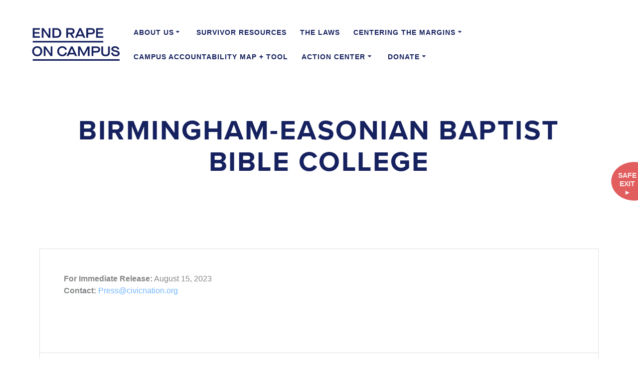

--- FILE ---
content_type: text/html; charset=UTF-8
request_url: https://endrapeoncampus.org/news/schools/birmingham-easonian-baptist-bible-college/
body_size: 14478
content:
<!DOCTYPE html>
<html lang="en-US">

<head>
    <meta charset="UTF-8">
    <meta name="viewport" content="width=device-width, initial-scale=1">
    <link rel="profile" href="http://gmpg.org/xfn/11">
    <link rel="stylesheet" href="https://use.typekit.net/puq7tqw.css">
        <script>
        (function (exports, d) {
            var _isReady = false,
                _event,
                _fns = [];

            function onReady(event) {
                d.removeEventListener("DOMContentLoaded", onReady);
                _isReady = true;
                _event = event;
                _fns.forEach(function (_fn) {
                    var fn = _fn[0],
                        context = _fn[1];
                    fn.call(context || exports, window.jQuery);
                });
            }

            function onReadyIe(event) {
                if (d.readyState === "complete") {
                    d.detachEvent("onreadystatechange", onReadyIe);
                    _isReady = true;
                    _event = event;
                    _fns.forEach(function (_fn) {
                        var fn = _fn[0],
                            context = _fn[1];
                        fn.call(context || exports, event);
                    });
                }
            }

            d.addEventListener && d.addEventListener("DOMContentLoaded", onReady) ||
            d.attachEvent && d.attachEvent("onreadystatechange", onReadyIe);

            function domReady(fn, context) {
                if (_isReady) {
                    fn.call(context, _event);
                }

                _fns.push([fn, context]);
            }

            exports.mesmerizeDomReady = domReady;
        })(window, document);
    </script>
	<meta name='robots' content='index, follow, max-image-preview:large, max-snippet:-1, max-video-preview:-1' />
	<style>img:is([sizes="auto" i], [sizes^="auto," i]) { contain-intrinsic-size: 3000px 1500px }</style>
	
	<!-- This site is optimized with the Yoast SEO plugin v26.8 - https://yoast.com/product/yoast-seo-wordpress/ -->
	<title>Birmingham-Easonian Baptist Bible College - End Rape on Campus</title>
	<link rel="canonical" href="https://endrapeoncampus.org/news/schools/birmingham-easonian-baptist-bible-college/" />
	<meta property="og:locale" content="en_US" />
	<meta property="og:type" content="article" />
	<meta property="og:title" content="Birmingham-Easonian Baptist Bible College - End Rape on Campus" />
	<meta property="og:url" content="https://endrapeoncampus.org/news/schools/birmingham-easonian-baptist-bible-college/" />
	<meta property="og:site_name" content="End Rape on Campus" />
	<meta property="article:publisher" content="https://www.facebook.com/endrapeoncampus" />
	<meta property="article:modified_time" content="2023-08-15T18:42:03+00:00" />
	<meta name="twitter:card" content="summary_large_image" />
	<meta name="twitter:site" content="@endrapeoncampus" />
	<script type="application/ld+json" class="yoast-schema-graph">{"@context":"https://schema.org","@graph":[{"@type":"WebPage","@id":"https://endrapeoncampus.org/news/schools/birmingham-easonian-baptist-bible-college/","url":"https://endrapeoncampus.org/news/schools/birmingham-easonian-baptist-bible-college/","name":"Birmingham-Easonian Baptist Bible College - End Rape on Campus","isPartOf":{"@id":"https://endrapeoncampus.org/#website"},"datePublished":"2023-08-15T18:41:18+00:00","dateModified":"2023-08-15T18:42:03+00:00","breadcrumb":{"@id":"https://endrapeoncampus.org/news/schools/birmingham-easonian-baptist-bible-college/#breadcrumb"},"inLanguage":"en-US","potentialAction":[{"@type":"ReadAction","target":["https://endrapeoncampus.org/news/schools/birmingham-easonian-baptist-bible-college/"]}]},{"@type":"BreadcrumbList","@id":"https://endrapeoncampus.org/news/schools/birmingham-easonian-baptist-bible-college/#breadcrumb","itemListElement":[{"@type":"ListItem","position":1,"name":"Home","item":"https://endrapeoncampus.org/"},{"@type":"ListItem","position":2,"name":"Birmingham-Easonian Baptist Bible College"}]},{"@type":"WebSite","@id":"https://endrapeoncampus.org/#website","url":"https://endrapeoncampus.org/","name":"End Rape on Campus","description":"","publisher":{"@id":"https://endrapeoncampus.org/#organization"},"potentialAction":[{"@type":"SearchAction","target":{"@type":"EntryPoint","urlTemplate":"https://endrapeoncampus.org/?s={search_term_string}"},"query-input":{"@type":"PropertyValueSpecification","valueRequired":true,"valueName":"search_term_string"}}],"inLanguage":"en-US"},{"@type":"Organization","@id":"https://endrapeoncampus.org/#organization","name":"End Rape On Campus","url":"https://endrapeoncampus.org/","logo":{"@type":"ImageObject","inLanguage":"en-US","@id":"https://endrapeoncampus.org/#/schema/logo/image/","url":"https://endrapeoncampus.org/wp-content/uploads/2021/03/EROC_Logo-navy2-01.svg","contentUrl":"https://endrapeoncampus.org/wp-content/uploads/2021/03/EROC_Logo-navy2-01.svg","width":419.7,"height":156.89,"caption":"End Rape On Campus"},"image":{"@id":"https://endrapeoncampus.org/#/schema/logo/image/"},"sameAs":["https://www.facebook.com/endrapeoncampus","https://x.com/endrapeoncampus","https://www.instagram.com/endrapeoncampus/"]}]}</script>
	<!-- / Yoast SEO plugin. -->


<link rel='dns-prefetch' href='//kit.fontawesome.com' />
<link rel='dns-prefetch' href='//fonts.googleapis.com' />
<link rel="alternate" type="application/rss+xml" title="End Rape on Campus &raquo; Feed" href="https://endrapeoncampus.org/feed/" />
<link rel="alternate" type="application/rss+xml" title="End Rape on Campus &raquo; Comments Feed" href="https://endrapeoncampus.org/comments/feed/" />
<link rel="alternate" type="application/rss+xml" title="End Rape on Campus &raquo; Birmingham-Easonian Baptist Bible College Comments Feed" href="https://endrapeoncampus.org/news/schools/birmingham-easonian-baptist-bible-college/feed/" />
<script type="text/javascript">
/* <![CDATA[ */
window._wpemojiSettings = {"baseUrl":"https:\/\/s.w.org\/images\/core\/emoji\/16.0.1\/72x72\/","ext":".png","svgUrl":"https:\/\/s.w.org\/images\/core\/emoji\/16.0.1\/svg\/","svgExt":".svg","source":{"concatemoji":"https:\/\/endrapeoncampus.org\/wp-includes\/js\/wp-emoji-release.min.js?ver=6.8.3"}};
/*! This file is auto-generated */
!function(s,n){var o,i,e;function c(e){try{var t={supportTests:e,timestamp:(new Date).valueOf()};sessionStorage.setItem(o,JSON.stringify(t))}catch(e){}}function p(e,t,n){e.clearRect(0,0,e.canvas.width,e.canvas.height),e.fillText(t,0,0);var t=new Uint32Array(e.getImageData(0,0,e.canvas.width,e.canvas.height).data),a=(e.clearRect(0,0,e.canvas.width,e.canvas.height),e.fillText(n,0,0),new Uint32Array(e.getImageData(0,0,e.canvas.width,e.canvas.height).data));return t.every(function(e,t){return e===a[t]})}function u(e,t){e.clearRect(0,0,e.canvas.width,e.canvas.height),e.fillText(t,0,0);for(var n=e.getImageData(16,16,1,1),a=0;a<n.data.length;a++)if(0!==n.data[a])return!1;return!0}function f(e,t,n,a){switch(t){case"flag":return n(e,"\ud83c\udff3\ufe0f\u200d\u26a7\ufe0f","\ud83c\udff3\ufe0f\u200b\u26a7\ufe0f")?!1:!n(e,"\ud83c\udde8\ud83c\uddf6","\ud83c\udde8\u200b\ud83c\uddf6")&&!n(e,"\ud83c\udff4\udb40\udc67\udb40\udc62\udb40\udc65\udb40\udc6e\udb40\udc67\udb40\udc7f","\ud83c\udff4\u200b\udb40\udc67\u200b\udb40\udc62\u200b\udb40\udc65\u200b\udb40\udc6e\u200b\udb40\udc67\u200b\udb40\udc7f");case"emoji":return!a(e,"\ud83e\udedf")}return!1}function g(e,t,n,a){var r="undefined"!=typeof WorkerGlobalScope&&self instanceof WorkerGlobalScope?new OffscreenCanvas(300,150):s.createElement("canvas"),o=r.getContext("2d",{willReadFrequently:!0}),i=(o.textBaseline="top",o.font="600 32px Arial",{});return e.forEach(function(e){i[e]=t(o,e,n,a)}),i}function t(e){var t=s.createElement("script");t.src=e,t.defer=!0,s.head.appendChild(t)}"undefined"!=typeof Promise&&(o="wpEmojiSettingsSupports",i=["flag","emoji"],n.supports={everything:!0,everythingExceptFlag:!0},e=new Promise(function(e){s.addEventListener("DOMContentLoaded",e,{once:!0})}),new Promise(function(t){var n=function(){try{var e=JSON.parse(sessionStorage.getItem(o));if("object"==typeof e&&"number"==typeof e.timestamp&&(new Date).valueOf()<e.timestamp+604800&&"object"==typeof e.supportTests)return e.supportTests}catch(e){}return null}();if(!n){if("undefined"!=typeof Worker&&"undefined"!=typeof OffscreenCanvas&&"undefined"!=typeof URL&&URL.createObjectURL&&"undefined"!=typeof Blob)try{var e="postMessage("+g.toString()+"("+[JSON.stringify(i),f.toString(),p.toString(),u.toString()].join(",")+"));",a=new Blob([e],{type:"text/javascript"}),r=new Worker(URL.createObjectURL(a),{name:"wpTestEmojiSupports"});return void(r.onmessage=function(e){c(n=e.data),r.terminate(),t(n)})}catch(e){}c(n=g(i,f,p,u))}t(n)}).then(function(e){for(var t in e)n.supports[t]=e[t],n.supports.everything=n.supports.everything&&n.supports[t],"flag"!==t&&(n.supports.everythingExceptFlag=n.supports.everythingExceptFlag&&n.supports[t]);n.supports.everythingExceptFlag=n.supports.everythingExceptFlag&&!n.supports.flag,n.DOMReady=!1,n.readyCallback=function(){n.DOMReady=!0}}).then(function(){return e}).then(function(){var e;n.supports.everything||(n.readyCallback(),(e=n.source||{}).concatemoji?t(e.concatemoji):e.wpemoji&&e.twemoji&&(t(e.twemoji),t(e.wpemoji)))}))}((window,document),window._wpemojiSettings);
/* ]]> */
</script>
<style id='ugb-dep-native-global-style-css-nodep-inline-css' type='text/css'>
body .has-stk-global-color-78008-color{color:#0c2340 !important;}body .has-stk-global-color-78008-background-color{background-color:#0c2340 !important;}body .has-stk-global-color-70589-color{color:#e56a54 !important;}body .has-stk-global-color-70589-background-color{background-color:#e56a54 !important;}body .has-stk-global-color-95057-color{color:#4f868e !important;}body .has-stk-global-color-95057-background-color{background-color:#4f868e !important;}body .has-stk-global-color-61601-color{color:#98a4ae !important;}body .has-stk-global-color-61601-background-color{background-color:#98a4ae !important;}body .has-stk-global-color-83310-color{color:#dbe2e9 !important;}body .has-stk-global-color-83310-background-color{background-color:#dbe2e9 !important;}body .has-stk-global-color-49571-color{color:#ffb25b !important;}body .has-stk-global-color-49571-background-color{background-color:#ffb25b !important;}body .has-stk-global-color-29997-color{color:#ffe671 !important;}body .has-stk-global-color-29997-background-color{background-color:#ffe671 !important;}body .has-stk-global-color-42698-color{color:#ffffff !important;}body .has-stk-global-color-42698-background-color{background-color:#ffffff !important;}body .has-stk-global-color-5426-color{color:#262626 !important;}body .has-stk-global-color-5426-background-color{background-color:#262626 !important;}body .has-stk-global-color-98749-color{color:#2ad2c9 !important;}body .has-stk-global-color-98749-background-color{background-color:#2ad2c9 !important;}
</style>
<link rel='stylesheet' id='sbi_styles-css' href='https://endrapeoncampus.org/wp-content/plugins/instagram-feed-pro/css/sbi-styles.min.css?ver=6.8.1' type='text/css' media='all' />
<style id='wp-emoji-styles-inline-css' type='text/css'>

	img.wp-smiley, img.emoji {
		display: inline !important;
		border: none !important;
		box-shadow: none !important;
		height: 1em !important;
		width: 1em !important;
		margin: 0 0.07em !important;
		vertical-align: -0.1em !important;
		background: none !important;
		padding: 0 !important;
	}
</style>
<link rel='stylesheet' id='wp-block-library-css' href='https://endrapeoncampus.org/wp-includes/css/dist/block-library/style.min.css?ver=6.8.3' type='text/css' media='all' />
<style id='classic-theme-styles-inline-css' type='text/css'>
/*! This file is auto-generated */
.wp-block-button__link{color:#fff;background-color:#32373c;border-radius:9999px;box-shadow:none;text-decoration:none;padding:calc(.667em + 2px) calc(1.333em + 2px);font-size:1.125em}.wp-block-file__button{background:#32373c;color:#fff;text-decoration:none}
</style>
<link rel='stylesheet' id='ugb-style-css-v2-css' href='https://endrapeoncampus.org/wp-content/plugins/stackable-ultimate-gutenberg-blocks/dist/deprecated/frontend_blocks_deprecated_v2.css?ver=3.19.6' type='text/css' media='all' />
<style id='ugb-style-css-v2-inline-css' type='text/css'>
:root {--stk-block-width-default-detected: 3840px;}
:root {
			--content-width: 3840px;
		}
</style>
<style id='global-styles-inline-css' type='text/css'>
:root{--wp--preset--aspect-ratio--square: 1;--wp--preset--aspect-ratio--4-3: 4/3;--wp--preset--aspect-ratio--3-4: 3/4;--wp--preset--aspect-ratio--3-2: 3/2;--wp--preset--aspect-ratio--2-3: 2/3;--wp--preset--aspect-ratio--16-9: 16/9;--wp--preset--aspect-ratio--9-16: 9/16;--wp--preset--color--black: #000000;--wp--preset--color--cyan-bluish-gray: #abb8c3;--wp--preset--color--white: #ffffff;--wp--preset--color--pale-pink: #f78da7;--wp--preset--color--vivid-red: #cf2e2e;--wp--preset--color--luminous-vivid-orange: #ff6900;--wp--preset--color--luminous-vivid-amber: #fcb900;--wp--preset--color--light-green-cyan: #7bdcb5;--wp--preset--color--vivid-green-cyan: #00d084;--wp--preset--color--pale-cyan-blue: #8ed1fc;--wp--preset--color--vivid-cyan-blue: #0693e3;--wp--preset--color--vivid-purple: #9b51e0;--wp--preset--gradient--vivid-cyan-blue-to-vivid-purple: linear-gradient(135deg,rgba(6,147,227,1) 0%,rgb(155,81,224) 100%);--wp--preset--gradient--light-green-cyan-to-vivid-green-cyan: linear-gradient(135deg,rgb(122,220,180) 0%,rgb(0,208,130) 100%);--wp--preset--gradient--luminous-vivid-amber-to-luminous-vivid-orange: linear-gradient(135deg,rgba(252,185,0,1) 0%,rgba(255,105,0,1) 100%);--wp--preset--gradient--luminous-vivid-orange-to-vivid-red: linear-gradient(135deg,rgba(255,105,0,1) 0%,rgb(207,46,46) 100%);--wp--preset--gradient--very-light-gray-to-cyan-bluish-gray: linear-gradient(135deg,rgb(238,238,238) 0%,rgb(169,184,195) 100%);--wp--preset--gradient--cool-to-warm-spectrum: linear-gradient(135deg,rgb(74,234,220) 0%,rgb(151,120,209) 20%,rgb(207,42,186) 40%,rgb(238,44,130) 60%,rgb(251,105,98) 80%,rgb(254,248,76) 100%);--wp--preset--gradient--blush-light-purple: linear-gradient(135deg,rgb(255,206,236) 0%,rgb(152,150,240) 100%);--wp--preset--gradient--blush-bordeaux: linear-gradient(135deg,rgb(254,205,165) 0%,rgb(254,45,45) 50%,rgb(107,0,62) 100%);--wp--preset--gradient--luminous-dusk: linear-gradient(135deg,rgb(255,203,112) 0%,rgb(199,81,192) 50%,rgb(65,88,208) 100%);--wp--preset--gradient--pale-ocean: linear-gradient(135deg,rgb(255,245,203) 0%,rgb(182,227,212) 50%,rgb(51,167,181) 100%);--wp--preset--gradient--electric-grass: linear-gradient(135deg,rgb(202,248,128) 0%,rgb(113,206,126) 100%);--wp--preset--gradient--midnight: linear-gradient(135deg,rgb(2,3,129) 0%,rgb(40,116,252) 100%);--wp--preset--font-size--small: 13px;--wp--preset--font-size--medium: 20px;--wp--preset--font-size--large: 36px;--wp--preset--font-size--x-large: 42px;--wp--preset--spacing--20: 0.44rem;--wp--preset--spacing--30: 0.67rem;--wp--preset--spacing--40: 1rem;--wp--preset--spacing--50: 1.5rem;--wp--preset--spacing--60: 2.25rem;--wp--preset--spacing--70: 3.38rem;--wp--preset--spacing--80: 5.06rem;--wp--preset--shadow--natural: 6px 6px 9px rgba(0, 0, 0, 0.2);--wp--preset--shadow--deep: 12px 12px 50px rgba(0, 0, 0, 0.4);--wp--preset--shadow--sharp: 6px 6px 0px rgba(0, 0, 0, 0.2);--wp--preset--shadow--outlined: 6px 6px 0px -3px rgba(255, 255, 255, 1), 6px 6px rgba(0, 0, 0, 1);--wp--preset--shadow--crisp: 6px 6px 0px rgba(0, 0, 0, 1);}:where(.is-layout-flex){gap: 0.5em;}:where(.is-layout-grid){gap: 0.5em;}body .is-layout-flex{display: flex;}.is-layout-flex{flex-wrap: wrap;align-items: center;}.is-layout-flex > :is(*, div){margin: 0;}body .is-layout-grid{display: grid;}.is-layout-grid > :is(*, div){margin: 0;}:where(.wp-block-columns.is-layout-flex){gap: 2em;}:where(.wp-block-columns.is-layout-grid){gap: 2em;}:where(.wp-block-post-template.is-layout-flex){gap: 1.25em;}:where(.wp-block-post-template.is-layout-grid){gap: 1.25em;}.has-black-color{color: var(--wp--preset--color--black) !important;}.has-cyan-bluish-gray-color{color: var(--wp--preset--color--cyan-bluish-gray) !important;}.has-white-color{color: var(--wp--preset--color--white) !important;}.has-pale-pink-color{color: var(--wp--preset--color--pale-pink) !important;}.has-vivid-red-color{color: var(--wp--preset--color--vivid-red) !important;}.has-luminous-vivid-orange-color{color: var(--wp--preset--color--luminous-vivid-orange) !important;}.has-luminous-vivid-amber-color{color: var(--wp--preset--color--luminous-vivid-amber) !important;}.has-light-green-cyan-color{color: var(--wp--preset--color--light-green-cyan) !important;}.has-vivid-green-cyan-color{color: var(--wp--preset--color--vivid-green-cyan) !important;}.has-pale-cyan-blue-color{color: var(--wp--preset--color--pale-cyan-blue) !important;}.has-vivid-cyan-blue-color{color: var(--wp--preset--color--vivid-cyan-blue) !important;}.has-vivid-purple-color{color: var(--wp--preset--color--vivid-purple) !important;}.has-black-background-color{background-color: var(--wp--preset--color--black) !important;}.has-cyan-bluish-gray-background-color{background-color: var(--wp--preset--color--cyan-bluish-gray) !important;}.has-white-background-color{background-color: var(--wp--preset--color--white) !important;}.has-pale-pink-background-color{background-color: var(--wp--preset--color--pale-pink) !important;}.has-vivid-red-background-color{background-color: var(--wp--preset--color--vivid-red) !important;}.has-luminous-vivid-orange-background-color{background-color: var(--wp--preset--color--luminous-vivid-orange) !important;}.has-luminous-vivid-amber-background-color{background-color: var(--wp--preset--color--luminous-vivid-amber) !important;}.has-light-green-cyan-background-color{background-color: var(--wp--preset--color--light-green-cyan) !important;}.has-vivid-green-cyan-background-color{background-color: var(--wp--preset--color--vivid-green-cyan) !important;}.has-pale-cyan-blue-background-color{background-color: var(--wp--preset--color--pale-cyan-blue) !important;}.has-vivid-cyan-blue-background-color{background-color: var(--wp--preset--color--vivid-cyan-blue) !important;}.has-vivid-purple-background-color{background-color: var(--wp--preset--color--vivid-purple) !important;}.has-black-border-color{border-color: var(--wp--preset--color--black) !important;}.has-cyan-bluish-gray-border-color{border-color: var(--wp--preset--color--cyan-bluish-gray) !important;}.has-white-border-color{border-color: var(--wp--preset--color--white) !important;}.has-pale-pink-border-color{border-color: var(--wp--preset--color--pale-pink) !important;}.has-vivid-red-border-color{border-color: var(--wp--preset--color--vivid-red) !important;}.has-luminous-vivid-orange-border-color{border-color: var(--wp--preset--color--luminous-vivid-orange) !important;}.has-luminous-vivid-amber-border-color{border-color: var(--wp--preset--color--luminous-vivid-amber) !important;}.has-light-green-cyan-border-color{border-color: var(--wp--preset--color--light-green-cyan) !important;}.has-vivid-green-cyan-border-color{border-color: var(--wp--preset--color--vivid-green-cyan) !important;}.has-pale-cyan-blue-border-color{border-color: var(--wp--preset--color--pale-cyan-blue) !important;}.has-vivid-cyan-blue-border-color{border-color: var(--wp--preset--color--vivid-cyan-blue) !important;}.has-vivid-purple-border-color{border-color: var(--wp--preset--color--vivid-purple) !important;}.has-vivid-cyan-blue-to-vivid-purple-gradient-background{background: var(--wp--preset--gradient--vivid-cyan-blue-to-vivid-purple) !important;}.has-light-green-cyan-to-vivid-green-cyan-gradient-background{background: var(--wp--preset--gradient--light-green-cyan-to-vivid-green-cyan) !important;}.has-luminous-vivid-amber-to-luminous-vivid-orange-gradient-background{background: var(--wp--preset--gradient--luminous-vivid-amber-to-luminous-vivid-orange) !important;}.has-luminous-vivid-orange-to-vivid-red-gradient-background{background: var(--wp--preset--gradient--luminous-vivid-orange-to-vivid-red) !important;}.has-very-light-gray-to-cyan-bluish-gray-gradient-background{background: var(--wp--preset--gradient--very-light-gray-to-cyan-bluish-gray) !important;}.has-cool-to-warm-spectrum-gradient-background{background: var(--wp--preset--gradient--cool-to-warm-spectrum) !important;}.has-blush-light-purple-gradient-background{background: var(--wp--preset--gradient--blush-light-purple) !important;}.has-blush-bordeaux-gradient-background{background: var(--wp--preset--gradient--blush-bordeaux) !important;}.has-luminous-dusk-gradient-background{background: var(--wp--preset--gradient--luminous-dusk) !important;}.has-pale-ocean-gradient-background{background: var(--wp--preset--gradient--pale-ocean) !important;}.has-electric-grass-gradient-background{background: var(--wp--preset--gradient--electric-grass) !important;}.has-midnight-gradient-background{background: var(--wp--preset--gradient--midnight) !important;}.has-small-font-size{font-size: var(--wp--preset--font-size--small) !important;}.has-medium-font-size{font-size: var(--wp--preset--font-size--medium) !important;}.has-large-font-size{font-size: var(--wp--preset--font-size--large) !important;}.has-x-large-font-size{font-size: var(--wp--preset--font-size--x-large) !important;}
:where(.wp-block-post-template.is-layout-flex){gap: 1.25em;}:where(.wp-block-post-template.is-layout-grid){gap: 1.25em;}
:where(.wp-block-columns.is-layout-flex){gap: 2em;}:where(.wp-block-columns.is-layout-grid){gap: 2em;}
:root :where(.wp-block-pullquote){font-size: 1.5em;line-height: 1.6;}
</style>
<link rel='stylesheet' id='contact-form-7-css' href='https://endrapeoncampus.org/wp-content/plugins/contact-form-7/includes/css/styles.css?ver=6.1.1' type='text/css' media='all' />
<link rel='stylesheet' id='RSFFCF7-style-css-css' href='https://endrapeoncampus.org/wp-content/plugins/range-slider-field-for-contact-form-7/assets/css/style.css?ver=2.0.0' type='text/css' media='all' />
<link rel='stylesheet' id='RSFFCF7-jquery-ui-css-css' href='https://endrapeoncampus.org/wp-content/plugins/range-slider-field-for-contact-form-7/assets/js/range-jquery-ui.min.css?ver=2.0.0' type='text/css' media='all' />
<link rel='stylesheet' id='RSFFCF7-jquery-ui-slider-pips-css-css' href='https://endrapeoncampus.org/wp-content/plugins/range-slider-field-for-contact-form-7/assets/js/jquery-ui-slider-pips.css?ver=2.0.0' type='text/css' media='all' />
<link rel='stylesheet' id='jquery-rating-style-css' href='https://endrapeoncampus.org/wp-content/plugins/star-rating-field-for-contact-form-7/asset/jquery.rating/jquery.raty.css?ver=3.0' type='text/css' media='all' />
<link rel='stylesheet' id='bodhi-svgs-attachment-css' href='https://endrapeoncampus.org/wp-content/plugins/svg-support/css/svgs-attachment.css' type='text/css' media='all' />
<link rel='stylesheet' id='parent-style-css' href='https://endrapeoncampus.org/wp-content/themes/mesmerize/style.css?ver=6.8.3' type='text/css' media='all' />
<link rel='stylesheet' id='mesmerize-style-css' href='https://endrapeoncampus.org/wp-content/themes/mesmerize-child/style.css?ver=0.4.00' type='text/css' media='all' />
<style id='mesmerize-style-inline-css' type='text/css'>
img.logo.dark, img.custom-logo{width:auto;max-height:66px !important;}
/** cached kirki style */@media screen and (min-width: 768px){.header-homepage{background-position:center center;}.header{background-position:center center;}}.header-homepage:not(.header-slide).color-overlay:before{background:#FFFFFF;}.header-homepage:not(.header-slide) .background-overlay,.header-homepage:not(.header-slide).color-overlay::before{opacity:0.38;}.header-homepage-arrow{font-size:calc( 68px * 0.84 );bottom:20px;background:rgba(255,255,255,0);}.header-homepage-arrow > i.fa{width:68px;height:68px;}.header-homepage-arrow > i{color:rgb(255,255,255);}.header-homepage .header-description-row{padding-top:14%;padding-bottom:14%;}.inner-header-description{padding-top:6%;padding-bottom:2%;}@media screen and (max-width:767px){.header-homepage .header-description-row{padding-top:10%;padding-bottom:10%;}}@media only screen and (min-width: 768px){.header-content .align-holder{width:85%!important;}.inner-header-description{text-align:center!important;}}
</style>
<link rel='stylesheet' id='mesmerize-style-bundle-css' href='https://endrapeoncampus.org/wp-content/themes/mesmerize/assets/css/theme.bundle.min.css?ver=0.4.00' type='text/css' media='all' />
<link rel='stylesheet' id='mesmerize-fonts-css' href="" data-href='https://fonts.googleapis.com/css?family=Open+Sans%3A300%2C400%2C600%2C700%7CMuli%3A300%2C300italic%2C400%2C400italic%2C600%2C600italic%2C700%2C700italic%2C900%2C900italic%7CPlayfair+Display%3A400%2C400italic%2C700%2C700italic&#038;subset=latin%2Clatin-ext&#038;display=swap' type='text/css' media='all' />
<script type="text/javascript" src="https://endrapeoncampus.org/wp-includes/js/jquery/jquery.min.js?ver=3.7.1" id="jquery-core-js"></script>
<script type="text/javascript" src="https://endrapeoncampus.org/wp-includes/js/jquery/jquery-migrate.min.js?ver=3.4.1" id="jquery-migrate-js"></script>
<script type="text/javascript" id="jquery-js-after">
/* <![CDATA[ */
    
        (function () {
            function setHeaderTopSpacing() {

                setTimeout(function() {
                  var headerTop = document.querySelector('.header-top');
                  var headers = document.querySelectorAll('.header-wrapper .header,.header-wrapper .header-homepage');

                  for (var i = 0; i < headers.length; i++) {
                      var item = headers[i];
                      item.style.paddingTop = headerTop.getBoundingClientRect().height + "px";
                  }

                    var languageSwitcher = document.querySelector('.mesmerize-language-switcher');

                    if(languageSwitcher){
                        languageSwitcher.style.top = "calc( " +  headerTop.getBoundingClientRect().height + "px + 1rem)" ;
                    }
                    
                }, 100);

             
            }

            window.addEventListener('resize', setHeaderTopSpacing);
            window.mesmerizeSetHeaderTopSpacing = setHeaderTopSpacing
            mesmerizeDomReady(setHeaderTopSpacing);
        })();
    
    
/* ]]> */
</script>
<script type="text/javascript" src="https://endrapeoncampus.org/wp-content/plugins/svg-support/vendor/DOMPurify/DOMPurify.min.js?ver=2.5.8" id="bodhi-dompurify-library-js"></script>
<script type="text/javascript" id="ugb-block-frontend-js-v2-js-extra">
/* <![CDATA[ */
var stackable = {"restUrl":"https:\/\/endrapeoncampus.org\/wp-json\/"};
/* ]]> */
</script>
<script type="text/javascript" src="https://endrapeoncampus.org/wp-content/plugins/stackable-ultimate-gutenberg-blocks/dist/deprecated/frontend_blocks_deprecated_v2.js?ver=3.19.6" id="ugb-block-frontend-js-v2-js"></script>
<script type="text/javascript" src="https://endrapeoncampus.org/wp-content/plugins/range-slider-field-for-contact-form-7/assets/js/range-jquery-range.min.js?ver=1.12.1" id="RSFFCF7-range-jquery-ui-js-js"></script>
<script type="text/javascript" src="https://endrapeoncampus.org/wp-content/plugins/range-slider-field-for-contact-form-7/assets/js/front.js?ver=2.0.0" id="RSFFCF7-front-js-js"></script>
<script type="text/javascript" src="https://endrapeoncampus.org/wp-content/plugins/range-slider-field-for-contact-form-7/assets/js/jquery-ui-slider-pips.js?ver=2.0.0" id="RSFFCF7-jquery-ui-slider-pips-js-js"></script>
<script type="text/javascript" src="https://endrapeoncampus.org/wp-content/plugins/range-slider-field-for-contact-form-7/assets/js/jquery.ui.touch-punch.min.js?ver=2.0.0" id="RSFFCF7-jquery-ui-touch-punch-min-js-js"></script>
<script type="text/javascript" src="https://endrapeoncampus.org/wp-content/plugins/star-rating-field-for-contact-form-7/asset/jquery.rating/jquery.raty.js?ver=2.0" id="jquery-raty-js"></script>
<script type="text/javascript" id="jquery-rating-js-extra">
/* <![CDATA[ */
var student_ajax = {"ajax_urla":"https:\/\/endrapeoncampus.org\/wp-content\/plugins\/star-rating-field-for-contact-form-7"};
/* ]]> */
</script>
<script type="text/javascript" src="https://endrapeoncampus.org/wp-content/plugins/star-rating-field-for-contact-form-7/asset/js/custom.raty.js?ver=1.0" id="jquery-rating-js"></script>
<script type="text/javascript" id="bodhi_svg_inline-js-extra">
/* <![CDATA[ */
var svgSettings = {"skipNested":""};
/* ]]> */
</script>
<script type="text/javascript" src="https://endrapeoncampus.org/wp-content/plugins/svg-support/js/min/svgs-inline-min.js" id="bodhi_svg_inline-js"></script>
<script type="text/javascript" id="bodhi_svg_inline-js-after">
/* <![CDATA[ */
cssTarget={"Bodhi":"img.style-svg","ForceInlineSVG":"style-svg"};ForceInlineSVGActive="false";frontSanitizationEnabled="on";
/* ]]> */
</script>
<link rel="https://api.w.org/" href="https://endrapeoncampus.org/wp-json/" /><link rel="alternate" title="JSON" type="application/json" href="https://endrapeoncampus.org/wp-json/wp/v2/schools/1998" /><link rel="EditURI" type="application/rsd+xml" title="RSD" href="https://endrapeoncampus.org/xmlrpc.php?rsd" />
<link rel='shortlink' href='https://endrapeoncampus.org/?p=1998' />
<link rel="alternate" title="oEmbed (JSON)" type="application/json+oembed" href="https://endrapeoncampus.org/wp-json/oembed/1.0/embed?url=https%3A%2F%2Fendrapeoncampus.org%2Fnews%2Fschools%2Fbirmingham-easonian-baptist-bible-college%2F" />
<link rel="alternate" title="oEmbed (XML)" type="text/xml+oembed" href="https://endrapeoncampus.org/wp-json/oembed/1.0/embed?url=https%3A%2F%2Fendrapeoncampus.org%2Fnews%2Fschools%2Fbirmingham-easonian-baptist-bible-college%2F&#038;format=xml" />

<!-- // Flipcause Integration Code v3.1 // Flipcause Integration Instructions: Install the following code block ONCE in the website Header (after <head><meta http-equiv="Content-Type" content="text/html; charset=utf-8"> tag) // This code is designed to launch standard integration buttons, floating integrations buttons, and direct embeds  // This code block only needs to be installed once to activate all integrations site wide // Begin Flipcause Integration Code //-->
<script src="https://ajax.googleapis.com/ajax/libs/jquery/3.6.0/jquery.min.js"></script>
<style>

    #fc-direct-embed-loader-out{
	    position: fixed;
    width: 100%;
    height: 100%;
    top: 0;
    left: 0;
    background: #eee;
    z-index: 9;
}

#fc-direct-embed-loader-out .fc-direct-embed-loader{
	top: 40%;
}

.fc-black_overlay{

display:none; position: fixed; z-index:1000001; top: 0%;left: 0%;width: 100%;height: 100%;

background-color: black; filter: alpha(opacity=50); cursor:pointer; opacity:0.5;

}

.fc-white_content {

opacity:1; display:none; margin-top: -320px; margin-left: -485px; width:970px; height:640px;

position:fixed; top:50%; left:50%; border: none;z-index:1000002;overflow: auto;

}

.fc-main-box{

opacity:1; display:none; margin:15px auto 0 auto; width:930px; position:relative; z-index:1000003;

}

.fc-widget_close{

opacity:1; background: url( https://www.flipcause.com//assets/close-icon.png);

position:absolute; z-index:1000004; right:-16px; top:-16px; display:block; cursor:pointer; width:49px; height:49px;

}

.floating_button{

display: block; margin-top: 0px; margin-left: 0px; width:auto ; height: auto;

position:fixed; z-index:999999; overflow: auto;

}

@keyframes backfadesin {

  from { opacity:0; }

  to {opacity:.5;}

}

@-moz-keyframes backfadesin {

   from { opacity:0; }

   to {opacity:.5;}

}

@-webkit-keyframes backfadesin {

   from { opacity:0; }

   to {opacity:.5;}

}

@-o-keyframes backfadesin {

   from { opacity:0; }

   to {opacity:.5;}

}

@-ms-keyframes backfadesin {

   from { opacity:0; }

   to {opacity:.5;}

}

@keyframes fadesin {

  0%{ opacity:0; }

  50%{ opacity:0; }

  75% {opacity: 0; transform: translateY(20px);}

  100% {opacity: 1; transform: translateY(0);}

}

@-moz-keyframes fadesin {

  0%{ opacity:0; }

  50%{ opacity:0; }

  75% {opacity: 0; -moz-transform: translateY(20px);}

  100% {opacity: 1; -moz-transform: translateY(0);}

}

@-webkit-keyframes fadesin {

  0%{ opacity:0; }

  50%{ opacity:0; }

  75% {opacity: 0; -webkit-transform: translateY(20px);}

  100% {opacity: 1; -webkit-transform: translateY(0);}
}

@-o-keyframes fadesin {

  0%{ opacity:0; }

  50%{ opacity:0; }

  75% {opacity: 0; -o-transform: translateY(20px);}

  100% {opacity: 1; -o-transform: translateY(0);}

}

@-ms-keyframes fadesin {

  0%{ opacity:0; }

  50%{ opacity:0; }

  75% {opacity: 0; -ms-transform: translateY(20px);}

  100% {opacity: 1; -ms-transform: translateY(0);}

}
/*css for small size screns like Iphone 5s/SE */
@media screen and (max-width: 414px) {
    .overlay-card{
        left: 0px !important;
    }
}
@media screen and (max-width: 320px) {
    .overlay-card{
        left: 0px !important;
    }
    #fc-embed-frame{
        width:270px !important;
    }
}

</style>

<style>

.fc-lightbox-loader {

 color: #EEEEEE; font-size: 90px; text-indent: -9999em; overflow: hidden; width: 1em; height: 1em; border-radius: 50%; position:absolute; float: right; right: 45.5%; top: 35%;  transform: translateZ(0); -moz-transform: translateZ(0); -webkit-transform: translateZ(0); -o-transform: translateZ(0);-ms-transform: translateZ(0); animation: fcload6 1.7s infinite ease, fcround 1.7s infinite ease; -moz-animation: fcload6 1.7s infinite ease, fcround 1.7s infinite ease; -webkit-animation: fcload6 1.7s infinite ease, fcround 1.7s infinite ease;  -o-animation: fcload6 1.7s infinite ease, fcround 1.7s infinite ease; -ms-animation: fcload6 1.7s infinite ease, fcround 1.7s infinite ease;

}

.fc-direct-embed-loader {

color: #777777; font-size: 90px; text-indent: -9999em; overflow: hidden; width: 1em; height: 1em; border-radius: 50%; position:relative; margin: 0 auto 0 auto; transform: translateZ(0); -moz-transform: translateZ(0); -webkit-transform: translateZ(0); -o-transform: translateZ(0);-ms-transform: translateZ(0); animation: fcload6 1.7s infinite ease, fcround 1.7s infinite ease; -moz-animation: fcload6 1.7s infinite ease, fcround 1.7s infinite ease; -webkit-animation: fcload6 1.7s infinite ease, fcround 1.7s infinite ease;  -o-animation: fcload6 1.7s infinite ease, fcround 1.7s infinite ease; -ms-animation: fcload6 1.7s infinite ease, fcround 1.7s infinite ease; z-index: 1; display:none;

}

.fc-embed-main-box {

opacity:1; display:none; margin: 0 auto 0 auto; width:100%; position:relative; z-index:2; top: 0px;

}

@keyframes fcload6 {

 0% {box-shadow: 0 -0.83em 0 -0.4em, 0 -0.83em 0 -0.42em, 0 -0.83em 0 -0.44em, 0 -0.83em 0 -0.46em, 0 -0.83em 0 -0.477em;}

 5%,95% {box-shadow: 0 -0.83em 0 -0.4em, 0 -0.83em 0 -0.42em, 0 -0.83em 0 -0.44em, 0 -0.83em 0 -0.46em, 0 -0.83em 0 -0.477em;}

 10%,59% {box-shadow: 0 -0.83em 0 -0.4em, -0.087em -0.825em 0 -0.42em, -0.173em -0.812em 0 -0.44em, -0.256em -0.789em 0 -0.46em, -0.297em -0.775em 0 -0.477em;}

 20% {box-shadow: 0 -0.83em 0 -0.4em, -0.338em -0.758em 0 -0.42em, -0.555em -0.617em 0 -0.44em, -0.671em -0.488em 0 -0.46em, -0.749em -0.34em 0 -0.477em;}

 38% {box-shadow: 0 -0.83em 0 -0.4em, -0.377em -0.74em 0 -0.42em, -0.645em -0.522em 0 -0.44em, -0.775em -0.297em 0 -0.46em, -0.82em -0.09em 0 -0.477em}

 100% {box-shadow: 0 -0.83em 0 -0.4em, 0 -0.83em 0 -0.42em, 0 -0.83em 0 -0.44em, 0 -0.83em 0 -0.46em, 0 -0.83em 0 -0.477em;}

}

@-moz-keyframes fcload6 {

 0% {box-shadow: 0 -0.83em 0 -0.4em, 0 -0.83em 0 -0.42em, 0 -0.83em 0 -0.44em, 0 -0.83em 0 -0.46em, 0 -0.83em 0 -0.477em;}

 5%,95% {box-shadow: 0 -0.83em 0 -0.4em, 0 -0.83em 0 -0.42em, 0 -0.83em 0 -0.44em, 0 -0.83em 0 -0.46em, 0 -0.83em 0 -0.477em;}

 10%,59% {box-shadow: 0 -0.83em 0 -0.4em, -0.087em -0.825em 0 -0.42em, -0.173em -0.812em 0 -0.44em, -0.256em -0.789em 0 -0.46em, -0.297em -0.775em 0 -0.477em;}

 20% {box-shadow: 0 -0.83em 0 -0.4em, -0.338em -0.758em 0 -0.42em, -0.555em -0.617em 0 -0.44em, -0.671em -0.488em 0 -0.46em, -0.749em -0.34em 0 -0.477em;}

 38% {box-shadow: 0 -0.83em 0 -0.4em, -0.377em -0.74em 0 -0.42em, -0.645em -0.522em 0 -0.44em, -0.775em -0.297em 0 -0.46em, -0.82em -0.09em 0 -0.477em}

 100% {box-shadow: 0 -0.83em 0 -0.4em, 0 -0.83em 0 -0.42em, 0 -0.83em 0 -0.44em, 0 -0.83em 0 -0.46em, 0 -0.83em 0 -0.477em;}

}

@-webkit-keyframes fcload6 {

 0% {box-shadow: 0 -0.83em 0 -0.4em, 0 -0.83em 0 -0.42em, 0 -0.83em 0 -0.44em, 0 -0.83em 0 -0.46em, 0 -0.83em 0 -0.477em;}

 5%,95% {box-shadow: 0 -0.83em 0 -0.4em, 0 -0.83em 0 -0.42em, 0 -0.83em 0 -0.44em, 0 -0.83em 0 -0.46em, 0 -0.83em 0 -0.477em;}

 10%,59% {box-shadow: 0 -0.83em 0 -0.4em, -0.087em -0.825em 0 -0.42em, -0.173em -0.812em 0 -0.44em, -0.256em -0.789em 0 -0.46em, -0.297em -0.775em 0 -0.477em;}

 20% {box-shadow: 0 -0.83em 0 -0.4em, -0.338em -0.758em 0 -0.42em, -0.555em -0.617em 0 -0.44em, -0.671em -0.488em 0 -0.46em, -0.749em -0.34em 0 -0.477em;}

 38% {box-shadow: 0 -0.83em 0 -0.4em, -0.377em -0.74em 0 -0.42em, -0.645em -0.522em 0 -0.44em, -0.775em -0.297em 0 -0.46em, -0.82em -0.09em 0 -0.477em}

 100% {box-shadow: 0 -0.83em 0 -0.4em, 0 -0.83em 0 -0.42em, 0 -0.83em 0 -0.44em, 0 -0.83em 0 -0.46em, 0 -0.83em 0 -0.477em;}

}

@-o-keyframes fcload6 {

 0% {box-shadow: 0 -0.83em 0 -0.4em, 0 -0.83em 0 -0.42em, 0 -0.83em 0 -0.44em, 0 -0.83em 0 -0.46em, 0 -0.83em 0 -0.477em;}

 5%,95% {box-shadow: 0 -0.83em 0 -0.4em, 0 -0.83em 0 -0.42em, 0 -0.83em 0 -0.44em, 0 -0.83em 0 -0.46em, 0 -0.83em 0 -0.477em;}

 10%,59% {box-shadow: 0 -0.83em 0 -0.4em, -0.087em -0.825em 0 -0.42em, -0.173em -0.812em 0 -0.44em, -0.256em -0.789em 0 -0.46em, -0.297em -0.775em 0 -0.477em;}

 20% {box-shadow: 0 -0.83em 0 -0.4em, -0.338em -0.758em 0 -0.42em, -0.555em -0.617em 0 -0.44em, -0.671em -0.488em 0 -0.46em, -0.749em -0.34em 0 -0.477em;}

 38% {box-shadow: 0 -0.83em 0 -0.4em, -0.377em -0.74em 0 -0.42em, -0.645em -0.522em 0 -0.44em, -0.775em -0.297em 0 -0.46em, -0.82em -0.09em 0 -0.477em}

 100% {box-shadow: 0 -0.83em 0 -0.4em, 0 -0.83em 0 -0.42em, 0 -0.83em 0 -0.44em, 0 -0.83em 0 -0.46em, 0 -0.83em 0 -0.477em;}

}

@-ms-keyframes fcload6 {

 0% {box-shadow: 0 -0.83em 0 -0.4em, 0 -0.83em 0 -0.42em, 0 -0.83em 0 -0.44em, 0 -0.83em 0 -0.46em, 0 -0.83em 0 -0.477em;}

 5%,95% {box-shadow: 0 -0.83em 0 -0.4em, 0 -0.83em 0 -0.42em, 0 -0.83em 0 -0.44em, 0 -0.83em 0 -0.46em, 0 -0.83em 0 -0.477em;}

 10%,59% {box-shadow: 0 -0.83em 0 -0.4em, -0.087em -0.825em 0 -0.42em, -0.173em -0.812em 0 -0.44em, -0.256em -0.789em 0 -0.46em, -0.297em -0.775em 0 -0.477em;}

 20% {box-shadow: 0 -0.83em 0 -0.4em, -0.338em -0.758em 0 -0.42em, -0.555em -0.617em 0 -0.44em, -0.671em -0.488em 0 -0.46em, -0.749em -0.34em 0 -0.477em;}

 38% {box-shadow: 0 -0.83em 0 -0.4em, -0.377em -0.74em 0 -0.42em, -0.645em -0.522em 0 -0.44em, -0.775em -0.297em 0 -0.46em, -0.82em -0.09em 0 -0.477em}

 100% {box-shadow: 0 -0.83em 0 -0.4em, 0 -0.83em 0 -0.42em, 0 -0.83em 0 -0.44em, 0 -0.83em 0 -0.46em, 0 -0.83em 0 -0.477em;}

}

@keyframes fcround {

 0% {-webkit-transform: rotate(0deg);transform: rotate(0deg);}

 100% {-webkit-transform: rotate(360deg);transform: rotate(360deg);}

}

@-moz-keyframes fcround {

 0% {-webkit-transform: rotate(0deg);transform: rotate(0deg);}

 100% {-webkit-transform: rotate(360deg);transform: rotate(360deg);}

}

@-webkit-keyframes fcround {

 0% {-webkit-transform: rotate(0deg);transform: rotate(0deg);}

 100% {-webkit-transform: rotate(360deg);transform: rotate(360deg);}

}

@-o-keyframes fcround {

 0% {-webkit-transform: rotate(0deg);transform: rotate(0deg);}

 100% {-webkit-transform: rotate(360deg);transform: rotate(360deg);}

}

@-ms-keyframes fcround {

 0% {-webkit-transform: rotate(0deg);transform: rotate(0deg);}

 100% {-webkit-transform: rotate(360deg);transform: rotate(360deg);}

}

</style>
<script>

function open_window(cause_id,domain_link) {

var  protocol=String(document.location.protocol);

var new_url;

if( /Android|webOS|iPhone|iPad|iPod|BlackBerry|IEMobile|Opera Mini/i.test(navigator.userAgent)){

//new_url="https://www."+ domain_link +"/widget/"+cause_id
new_url="https://www.flipcause.com/widget/"+cause_id

window.open(new_url);

}

else {

document.getElementById("fc-lightbox-loader").style.display="block";

document.getElementById("fc-fade").style.display="block";

document.getElementById("fc-fade").style.webkitAnimation="backfadesin .5s";

document.getElementById("fc-fade").style.animation="backfadesin .5s";

document.getElementById("fc-fade").style.mozAnimation="backfadesin .5s";

document.getElementById("fc-light").style.display="block";

document.getElementById("fc-light").style.webkitAnimation="fadesin 0s";

document.getElementById("fc-light").style.animation="fadesin 0s";

document.getElementById("fc-light").style.mozAnimation="fadesin 0s";

document.getElementById("fc-main").style.display="block";

document.getElementById("fc-main").style.webkitAnimation="fadesin 2.2s";

document.getElementById("fc-main").style.animation="fadesin 2.2s";

document.getElementById("fc-main").style.mozAnimation="fadesin 2.2s";

document.getElementById("fc-close").style.display="block";

document.getElementById("fc-close").style.webkitAnimation="fadesin 2.2s";

document.getElementById("fc-close").style.animation="fadesin 2.2s";

document.getElementById("fc-close").style.mozAnimation="fadesin 2.2s";

document.getElementById("fc-myFrame").style.display="block";

document.getElementById("fc-myFrame").style.webkitAnimation="fadesin 2.2s";

document.getElementById("fc-myFrame").style.animation="fadesin 2.2s";

document.getElementById("fc-myFrame").style.mozAnimation="fadesin 2.2s";

//document.getElementById("fc-myFrame").src="https://www."+ domain_link +"/widget/"+cause_id;

document.getElementById("fc-myFrame").src="https://www.flipcause.com/widget/"+cause_id;

}

}

function close_window() {

document.getElementById("fc-lightbox-loader").style.display="none";

document.getElementById("fc-fade").style.display="none";

document.getElementById("fc-light").style.display="none";

document.getElementById("fc-main").style.display="none";

document.getElementById("fc-close").style.display="none";

document.getElementById("fc-myFrame").style.display="none";

}

function embed_frame(cause_id,domain_link) {

document.getElementById("fc-embed-loader").style.display="block";

document.getElementById("fc-embed-main-box").style.display="block";

document.getElementById("fc-embed-main-box").style.webkitAnimation="fadesin 2s";

document.getElementById("fc-embed-main-box").style.animation="fadesin 2s";

document.getElementById("fc-embed-main-box").style.mozAnimation="fadesin 2s";

document.getElementById("fc-embed-frame").style.display="block";

document.getElementById("fc-embed-frame").style.webkitAnimation="fadesin 2s";

document.getElementById("fc-embed-frame").style.animation="fadesin 2s";

document.getElementById("fc-embed-frame").style.mozAnimation="fadesin 2s";

//document.getElementById("fc-embed-frame").src="https://www."+ domain_link +"/widget/"+cause_id;

document.getElementById("fc-embed-frame").src="https://www.flipcause.com/widget/"+cause_id;

}

</script>

<div id="fc-fade" class="fc-black_overlay" onclick="close_window()"></div>

<div id="fc-light" class="fc-white_content"><div id="fc-lightbox-loader" class="fc-lightbox-loader"></div>

<div id="fc-main" class="fc-main-box"><div id="fc-close" class="fc-widget_close" onclick="close_window()"></div>

<iframe id="fc-myFrame" iframe height="580" width="925" style="border: 0;border-radius:5px 5px 5px 5px; box-shadow:0 0 8px rgba(0, 0, 0, 0.5);background:#fff;" scrolling="no" src=""></iframe>

</div></div>

<!--END Flipcause Main Integration Code-->


    <script type="text/javascript" data-name="async-styles">
        (function () {
            var links = document.querySelectorAll('link[data-href]');
            for (var i = 0; i < links.length; i++) {
                var item = links[i];
                item.href = item.getAttribute('data-href')
            }
        })();
    </script>
	<link rel="pingback" href="https://endrapeoncampus.org/xmlrpc.php">
<style type="text/css" id="custom-background-css">
body.custom-background { background-color: #ffffff; }
</style>
	<link rel="icon" href="https://endrapeoncampus.org/wp-content/uploads/2020/09/cropped-EROC_ICON-32x32.png" sizes="32x32" />
<link rel="icon" href="https://endrapeoncampus.org/wp-content/uploads/2020/09/cropped-EROC_ICON-192x192.png" sizes="192x192" />
<link rel="apple-touch-icon" href="https://endrapeoncampus.org/wp-content/uploads/2020/09/cropped-EROC_ICON-180x180.png" />
<meta name="msapplication-TileImage" content="https://endrapeoncampus.org/wp-content/uploads/2020/09/cropped-EROC_ICON-270x270.png" />
		<style type="text/css" id="wp-custom-css">
			.hide {
	display:none;
}

.post-list .post-list-item .card {
	border-bottom: 1px solid #98a4ae;
	border-top: 0px; 
	border-left: 0px;
	border-right: 0px;
}

blockquote:after {
    content: none;
}

.wp-block-pullquote p {
 font-family: proxima-nova, sans-serif !important;
	color: #0c2340;
}

.wp-block-pullquote {
    padding: 0em 0;
}

.wp-block-pullquote cite {
    color: #98a4ae;
}


/* *** */

.hide {
	display:none;
}

.modal-dialog {
    max-width: 70% !important;
}
.modal-body {
    padding: 0 !important;
}

#exampleModal .mapinbox-inner {
    position: relative;
    top: 0;
    max-width: 100%;
}

#exampleModal .close {
    text-shadow: none;
    opacity: 1;
}

#exampleModal .close i.fa {
    color: #e56a54;
}
.bottom-btn-area a.actionbnt {
    color: #2AD2C9 !important;
    text-decoration: underline !important;
}



/* testimonals */

.fa-angle-right {
    font-size: 36px;
	color: #ffe671 !important;
}

.fa-angle-left {
    font-size: 36px;
	color: #ffe671 !important;
}

#sp-testimonial-free-wrapper-2776 .sp-testimonial-free-section  .sp-testimonial-client-name {
	font-size: 20px !important; 
font-weight: bold !important;
}

#sp-testimonial-free-wrapper-2776 .sp-testimonial-free-section .sp-testimonial-client-designation 
{
	font-size: 20px !important;
}

.sp-testimonial-free-section .sp-testimonial-client-testimonial, .sp-testimonial-free-section .sp-testimonial-client-testimonial p {
	margin: 30px !important;
}
}		</style>
			<style id="page-content-custom-styles">
			</style>
	    <style data-name="background-content-colors">
        .mesmerize-inner-page .page-content,
        .mesmerize-inner-page .content,
        .mesmerize-front-page.mesmerize-content-padding .page-content {
            background-color: #ffffff;
        }
    </style>
        <!-- Global site tag (gtag.js) - Google Analytics -->
    <script async src="https://www.googletagmanager.com/gtag/js?id=UA-78562585-5"></script>
    <script>
    window.dataLayer = window.dataLayer || [];

    function gtag() {
        dataLayer.push(arguments);
    }
    gtag('js', new Date());

    gtag('config', 'UA-78562585-5');
    </script>

</head>

<body class="wp-singular schools-template-default single single-schools postid-1998 custom-background wp-custom-logo wp-theme-mesmerize wp-child-theme-mesmerize-child overlap-first-section mesmerize-inner-page">


        <style>
.screen-reader-text[href="#page-content"]:focus {
   background-color: #f1f1f1;
   border-radius: 3px;
   box-shadow: 0 0 2px 2px rgba(0, 0, 0, 0.6);
   clip: auto !important;
   clip-path: none;
   color: #21759b;

}
</style>
<a class="skip-link screen-reader-text" href="#page-content">Skip to content</a>


            <div id="page-top" class="header-top">
                        <div class="navigation-bar "  data-sticky='0'  data-sticky-mobile='1'  data-sticky-to='top' >
    <div class="navigation-wrapper ">
    	<div class="row basis-auto">
	        <div class="logo_col col-xs col-sm-fit">
	            <a href="https://endrapeoncampus.org/" class="logo-link dark" rel="home" itemprop="url"  data-type="group"  data-dynamic-mod="true"><img width="351" height="132" src="https://endrapeoncampus.org/wp-content/uploads/2021/03/cropped-EROC_Logo-navy@2x-1.png" class="logo dark" alt="" itemprop="logo" decoding="async" srcset="https://endrapeoncampus.org/wp-content/uploads/2021/03/cropped-EROC_Logo-navy@2x-1.png 351w, https://endrapeoncampus.org/wp-content/uploads/2021/03/cropped-EROC_Logo-navy@2x-1-300x113.png 300w" sizes="(max-width: 351px) 100vw, 351px" /></a><a href="https://endrapeoncampus.org/" class="custom-logo-link" data-type="group"  data-dynamic-mod="true" rel="home"><img width="351" height="132" src="https://endrapeoncampus.org/wp-content/uploads/2021/03/cropped-EROC_Logo-navy@2x.png" class="custom-logo" alt="End Rape on Campus" decoding="async" srcset="https://endrapeoncampus.org/wp-content/uploads/2021/03/cropped-EROC_Logo-navy@2x.png 351w, https://endrapeoncampus.org/wp-content/uploads/2021/03/cropped-EROC_Logo-navy@2x-300x113.png 300w" sizes="(max-width: 351px) 100vw, 351px" /></a>	        </div>
	        <div class="main_menu_col col-xs">
	            <div id="mainmenu_container" class="row"><ul id="main_menu" class="active-line-bottom main-menu dropdown-menu"><li id="menu-item-1421" class="menu-item menu-item-type-post_type menu-item-object-page menu-item-has-children menu-item-1421"><a href="https://endrapeoncampus.org/about/">About Us</a>
<ul class="sub-menu">
	<li id="menu-item-1424" class="menu-item menu-item-type-post_type menu-item-object-page menu-item-1424"><a href="https://endrapeoncampus.org/contact-us/">Contact Us</a></li>
	<li id="menu-item-4161" class="menu-item menu-item-type-post_type menu-item-object-page menu-item-4161"><a href="https://endrapeoncampus.org/news-2/">News</a></li>
</ul>
</li>
<li id="menu-item-1428" class="menu-item menu-item-type-post_type menu-item-object-page menu-item-1428"><a href="https://endrapeoncampus.org/survivor-resources/">Survivor Resources</a></li>
<li id="menu-item-1427" class="menu-item menu-item-type-post_type menu-item-object-page menu-item-1427"><a href="https://endrapeoncampus.org/laws/">The Laws</a></li>
<li id="menu-item-1423" class="menu-item menu-item-type-post_type menu-item-object-page menu-item-has-children menu-item-1423"><a href="https://endrapeoncampus.org/centering-margins/">Centering The Margins</a>
<ul class="sub-menu">
	<li id="menu-item-1426" class="menu-item menu-item-type-post_type menu-item-object-page menu-item-1426"><a href="https://endrapeoncampus.org/speaker-series/">Speaker Series</a></li>
	<li id="menu-item-1440" class="menu-item menu-item-type-post_type menu-item-object-page menu-item-1440"><a href="https://endrapeoncampus.org/student-survivor-caucus/">Student Survivor Caucus</a></li>
	<li id="menu-item-4138" class="menu-item menu-item-type-post_type menu-item-object-page menu-item-4138"><a href="https://endrapeoncampus.org/events/">Centering the Margins: Events</a></li>
</ul>
</li>
<li id="menu-item-2830" class="menu-item menu-item-type-post_type menu-item-object-page menu-item-2830"><a href="https://endrapeoncampus.org/map-and-tool/">Campus Accountability Map + Tool</a></li>
<li id="menu-item-1422" class="menu-item menu-item-type-post_type menu-item-object-page menu-item-has-children menu-item-1422"><a href="https://endrapeoncampus.org/action-center/">Action Center</a>
<ul class="sub-menu">
	<li id="menu-item-1429" class="menu-item menu-item-type-post_type menu-item-object-page menu-item-1429"><a href="https://endrapeoncampus.org/action-center/action-events/">Action Events</a></li>
	<li id="menu-item-4177" class="menu-item menu-item-type-post_type menu-item-object-page menu-item-4177"><a href="https://endrapeoncampus.org/action-center/reclaim-red-zones/">Reclaim Red Zones</a></li>
	<li id="menu-item-4181" class="menu-item menu-item-type-post_type menu-item-object-page menu-item-4181"><a href="https://endrapeoncampus.org/action-center/research-rally/">Research Rally</a></li>
	<li id="menu-item-1446" class="menu-item menu-item-type-post_type menu-item-object-page menu-item-1446"><a href="https://endrapeoncampus.org/volunteer-opportunities/">Volunteer Opportunities</a></li>
</ul>
</li>
<li id="menu-item-4218" class="menu-item menu-item-type-post_type menu-item-object-page menu-item-has-children menu-item-4218"><a href="https://endrapeoncampus.org/donate/">Donate</a>
<ul class="sub-menu">
	<li id="menu-item-4196" class="menu-item menu-item-type-custom menu-item-object-custom menu-item-4196"><a href="https://endrapeoncampus.my.canva.site/">Road to $1 Million</a></li>
	<li id="menu-item-4219" class="menu-item menu-item-type-custom menu-item-object-custom menu-item-4219"><a href="https://www.bonfire.com/store/eroc-store">EROC Store</a></li>
</ul>
</li>
</ul></div>    <a href="#" data-component="offcanvas" data-target="#offcanvas-wrapper" data-direction="right" data-width="300px" data-push="false">
        <div class="bubble"></div>
        <i class="fa fa-bars"></i>
    </a>
    <div id="offcanvas-wrapper" class="hide force-hide  offcanvas-right">
        <div class="offcanvas-top">
            <div class="logo-holder">
                <a href="https://endrapeoncampus.org/" class="logo-link dark" rel="home" itemprop="url"  data-type="group"  data-dynamic-mod="true"><img width="351" height="132" src="https://endrapeoncampus.org/wp-content/uploads/2021/03/cropped-EROC_Logo-navy@2x-1.png" class="logo dark" alt="" itemprop="logo" decoding="async" srcset="https://endrapeoncampus.org/wp-content/uploads/2021/03/cropped-EROC_Logo-navy@2x-1.png 351w, https://endrapeoncampus.org/wp-content/uploads/2021/03/cropped-EROC_Logo-navy@2x-1-300x113.png 300w" sizes="(max-width: 351px) 100vw, 351px" /></a><a href="https://endrapeoncampus.org/" class="custom-logo-link" data-type="group"  data-dynamic-mod="true" rel="home"><img width="351" height="132" src="https://endrapeoncampus.org/wp-content/uploads/2021/03/cropped-EROC_Logo-navy@2x.png" class="custom-logo" alt="End Rape on Campus" decoding="async" srcset="https://endrapeoncampus.org/wp-content/uploads/2021/03/cropped-EROC_Logo-navy@2x.png 351w, https://endrapeoncampus.org/wp-content/uploads/2021/03/cropped-EROC_Logo-navy@2x-300x113.png 300w" sizes="(max-width: 351px) 100vw, 351px" /></a>            </div>
        </div>
        <div id="offcanvas-menu" class="menu-header-container"><ul id="offcanvas_menu" class="offcanvas_menu"><li class="menu-item menu-item-type-post_type menu-item-object-page menu-item-has-children menu-item-1421"><a href="https://endrapeoncampus.org/about/">About Us</a>
<ul class="sub-menu">
	<li class="menu-item menu-item-type-post_type menu-item-object-page menu-item-1424"><a href="https://endrapeoncampus.org/contact-us/">Contact Us</a></li>
	<li class="menu-item menu-item-type-post_type menu-item-object-page menu-item-4161"><a href="https://endrapeoncampus.org/news-2/">News</a></li>
</ul>
</li>
<li class="menu-item menu-item-type-post_type menu-item-object-page menu-item-1428"><a href="https://endrapeoncampus.org/survivor-resources/">Survivor Resources</a></li>
<li class="menu-item menu-item-type-post_type menu-item-object-page menu-item-1427"><a href="https://endrapeoncampus.org/laws/">The Laws</a></li>
<li class="menu-item menu-item-type-post_type menu-item-object-page menu-item-has-children menu-item-1423"><a href="https://endrapeoncampus.org/centering-margins/">Centering The Margins</a>
<ul class="sub-menu">
	<li class="menu-item menu-item-type-post_type menu-item-object-page menu-item-1426"><a href="https://endrapeoncampus.org/speaker-series/">Speaker Series</a></li>
	<li class="menu-item menu-item-type-post_type menu-item-object-page menu-item-1440"><a href="https://endrapeoncampus.org/student-survivor-caucus/">Student Survivor Caucus</a></li>
	<li class="menu-item menu-item-type-post_type menu-item-object-page menu-item-4138"><a href="https://endrapeoncampus.org/events/">Centering the Margins: Events</a></li>
</ul>
</li>
<li class="menu-item menu-item-type-post_type menu-item-object-page menu-item-2830"><a href="https://endrapeoncampus.org/map-and-tool/">Campus Accountability Map + Tool</a></li>
<li class="menu-item menu-item-type-post_type menu-item-object-page menu-item-has-children menu-item-1422"><a href="https://endrapeoncampus.org/action-center/">Action Center</a>
<ul class="sub-menu">
	<li class="menu-item menu-item-type-post_type menu-item-object-page menu-item-1429"><a href="https://endrapeoncampus.org/action-center/action-events/">Action Events</a></li>
	<li class="menu-item menu-item-type-post_type menu-item-object-page menu-item-4177"><a href="https://endrapeoncampus.org/action-center/reclaim-red-zones/">Reclaim Red Zones</a></li>
	<li class="menu-item menu-item-type-post_type menu-item-object-page menu-item-4181"><a href="https://endrapeoncampus.org/action-center/research-rally/">Research Rally</a></li>
	<li class="menu-item menu-item-type-post_type menu-item-object-page menu-item-1446"><a href="https://endrapeoncampus.org/volunteer-opportunities/">Volunteer Opportunities</a></li>
</ul>
</li>
<li class="menu-item menu-item-type-post_type menu-item-object-page menu-item-has-children menu-item-4218"><a href="https://endrapeoncampus.org/donate/">Donate</a>
<ul class="sub-menu">
	<li class="menu-item menu-item-type-custom menu-item-object-custom menu-item-4196"><a href="https://endrapeoncampus.my.canva.site/">Road to $1 Million</a></li>
	<li class="menu-item menu-item-type-custom menu-item-object-custom menu-item-4219"><a href="https://www.bonfire.com/store/eroc-store">EROC Store</a></li>
</ul>
</li>
</ul></div>
            </div>
    	        </div>
	    </div>
    </div>
</div>
        </div>
    
    <div id="page" class="site">

                    <div class="header-wrapper">

                <div  class='header' style='; background-image:url(&quot;&quot;); background-color:#FFFFFF' data-parallax-depth='20'>
                                                                <div class="inner-header-description gridContainer">
        <div class="row header-description-row">
    <div class="col-xs col-xs-12">
        <h1 class="hero-title">
            Birmingham-Easonian Baptist Bible College        </h1>
            </div>
        </div>
    </div>
        <script>
		if (window.mesmerizeSetHeaderTopSpacing) {
			window.mesmerizeSetHeaderTopSpacing();
		}
    </script>
                                        </div>
            </div>
        <div class="safeexit"><a href="http://google.com/">Safe<br>Exit<br>&#9658;</a></div>
    <div id='page-content' class="content post-page">
        <div class="gridContainer">
            <div class="row">
                <div class="col-xs-12 col-sm-12">
                    <div class="post-item">
						<div id="post-1998"class="post-1998 schools type-schools status-publish hentry">

    <div class="post-content-single">

        <!--<h2 class="h1">Birmingham-Easonian Baptist Bible College</h2> -->

        

<div class="post-meta muted">

<!--  <i class="font-icon-post fa fa-user"></i>
  <a href="https://endrapeoncampus.org/news/author/kaitie-chakoian/" title="Posts by Kaitie Chakoian" rel="author">Kaitie Chakoian</a>
  &nbsp;&nbsp;<i class="font-icon-post fa fa-folder-o"></i>
   -->

  <!-- &nbsp;&nbsp;<i class="font-icon-post fa fa-calendar"></i> -->
  <span class="post-date"><strong>For Immediate Release:</strong> August 15, 2023<br>
	  <strong>Contact:</strong> <a href="mailto:press@ciivnation.org">Press@civicnation.org</a></span>
	


<!--  &nbsp;|&nbsp;<i class="font-icon-post fa fa-comment-o"></i>
  <span>0</span> -->
</div>

        <div class="post-content-inner">

            
        </div>

        
    </div>


    
	<nav class="navigation post-navigation" aria-label="Posts">
		<h2 class="screen-reader-text">Post navigation</h2>
		<div class="nav-links"><div class="nav-previous"><a href="https://endrapeoncampus.org/news/schools/austin-community-college-district/" rel="prev"><i class="font-icon-post fa fa-angle-double-left"></i><span class="meta-nav" aria-hidden="true" style="font-weight: bold">Previous:</span> <span class="screen-reader-text">Previous post:</span> <span class="post-title">Austin Community College District</span></a></div><div class="nav-next"><a href="https://endrapeoncampus.org/news/schools/blackfeet-community-college/" rel="next"><span class="meta-nav" aria-hidden="true" style="font-weight: bold">Next:</span> <span class="screen-reader-text">Next post:</span> <span class="post-title">Blackfeet Community College</span><i class="font-icon-post fa fa-angle-double-right"></i></a></div></div>
	</nav>

<div class="post-comments">
	 
  
</div>
<!-- /post-comments -->

  <div class="comments-form">
    <div class="comment-form">
     		<div id="respond" class="comment-respond">
		<h3 id="reply-title" class="comment-reply-title">Leave a Reply</h3><p class="must-log-in">You must be <a href="https://endrapeoncampus.org/wp-login.php?redirect_to=https%3A%2F%2Fendrapeoncampus.org%2Fnews%2Fschools%2Fbirmingham-easonian-baptist-bible-college%2F">logged in</a> to post a comment.</p>	</div><!-- #respond -->
	    </div>
  </div>

</div>
                    </div>
                </div>
				            </div>
        </div>

    </div>
<div  class='footer footer-content-lists footer-border-accent'>
    <div  class='footer-content'>
        <div class="gridContainer">
            <div class="row">
                <div class="col-sm-8 flexbox">
                    <div class="row widgets-row">
                        <div class="col-sm-4">
                            <div id="media_image-4" class="widget widget_media_image"><img width="150" height="150" src="https://endrapeoncampus.org/wp-content/uploads/2021/03/EROC_Logo_fff.svg" class="image wp-image-990  attachment-thumbnail size-thumbnail" alt="" style="max-width: 100%; height: auto;" decoding="async" loading="lazy" /></div><div id="text-3" class="widget widget_text">			<div class="textwidget"><div class="TypographyPresentation TypographyPresentation--m RichText3-paragraph--withVSpacingNormal RichText3-paragraph">235 Peachtree St. NE</div>
<div>Suite 400</div>
<div>Atlanta, GA 30303</div>
<div></div>
<div>info@endrapeoncampus.org</div>
</div>
		</div>                        </div>
                        <div class="col-sm-8">
                            <div id="text-2" class="widget widget_text">			<div class="textwidget"><p>© 2023 End Rape On Campus.  All Rights Reserved.</p>
<p>End Rape On Campus is a fiscally sponsored project of Social Good Fund, a California nonprofit and registered 501(c)(3) organization, Tax ID (EIN) 46-1323531.</p>
<p>Privacy Policy | Terms of Use</p>
</div>
		</div>                        </div>
                      <!--  <div class="col-sm-4">
                                                    </div>-->
                    </div>
                </div>
               <div class="col-sm-4 flexbox content-section-spacing-medium footer-bg-accent">
                  <div>
                   <div class="footer-logo space-bottom-small">
                        <h3>FOLLOW US<!--  <span data-type="group"  data-dynamic-mod="true">End Rape on Campus</span> --></h3>
                    </div> 
                  <!-- <p  class="copyright">&copy;&nbsp;&nbsp;2026&nbsp;End Rape on Campus.&nbsp;Built using WordPress and the <a rel="nofollow" target="_blank" href="https://extendthemes.com/go/built-with-mesmerize/" class="mesmerize-theme-link">Mesmerize Theme</a></p> -->
                        <div data-type="group"  data-dynamic-mod="true" class="footer-social-icons">
                      <a target="_blank"  class="social-icon" href="http://facebook.com/endrapeoncampus">
                  <i class="fa fa-facebook-square"></i>
              </a>
                            <a target="_blank"  class="social-icon" href="http://www.twitter.com/endrapeoncampus">
                  <i class="fa fa-twitter-square"></i>
              </a>
                            <a target="_blank"  class="social-icon" href="http://instagram.com/endrapeoncampus">
                  <i class="fa fa-instagram"></i>
              </a>
                            <a target="_blank"  class="social-icon" href="https://www.linkedin.com/company/end-rape-on-campus">
                  <i class="fa fa-linkedin-square"></i>
              </a>
              
    </div>

     
                  </div>
                </div>
            </div>
        </div>
    </div>
</div>
</div>
<script type="speculationrules">
{"prefetch":[{"source":"document","where":{"and":[{"href_matches":"\/*"},{"not":{"href_matches":["\/wp-*.php","\/wp-admin\/*","\/wp-content\/uploads\/*","\/wp-content\/*","\/wp-content\/plugins\/*","\/wp-content\/themes\/mesmerize-child\/*","\/wp-content\/themes\/mesmerize\/*","\/*\\?(.+)"]}},{"not":{"selector_matches":"a[rel~=\"nofollow\"]"}},{"not":{"selector_matches":".no-prefetch, .no-prefetch a"}}]},"eagerness":"conservative"}]}
</script>


<!-- Custom Feeds for Instagram JS -->
<script type="text/javascript">
var sbiajaxurl = "https://endrapeoncampus.org/wp-admin/admin-ajax.php";

</script>
<script>
jQuery(function ($) {
  
	$('.btngrn-action').click(function () {
      $('.toggle-action').toggle();
    });
});
</script><script type="text/javascript" src="https://endrapeoncampus.org/wp-content/themes/mesmerize-child/assets/js/bootstrap/bootstrap.min.js?ver=6.8.3" id="end-bootstrap-js"></script>
<script type="text/javascript" src="https://maps.googleapis.com/maps/api/js?key=AIzaSyBmOcVvi9NXBZxab4hl5IDR22iS3YRskYs&amp;callback=initMap&amp;libraries=geometry%2Cplaces&amp;ver=6.8.3" id="end-map-api-js"></script>
<script type="text/javascript" id="end-map-js-extra">
/* <![CDATA[ */
var siteDomain = {"root_url":"https:\/\/endrapeoncampus.org"};
/* ]]> */
</script>
<script type="module" id="end-map" src="https://endrapeoncampus.org/wp-content/themes/mesmerize-child/assets/js/src/dpp-map.js?ver=6.8.3"></script><script type="text/javascript" src="https://endrapeoncampus.org/wp-content/themes/mesmerize-child/assets/js/jquery-changeOrDelayedKeyListener.min.js?ver=6.8.3" id="end-map-listener-js"></script>
<script type="text/javascript" src="https://endrapeoncampus.org/wp-includes/js/dist/hooks.min.js?ver=4d63a3d491d11ffd8ac6" id="wp-hooks-js"></script>
<script type="text/javascript" src="https://endrapeoncampus.org/wp-includes/js/dist/i18n.min.js?ver=5e580eb46a90c2b997e6" id="wp-i18n-js"></script>
<script type="text/javascript" id="wp-i18n-js-after">
/* <![CDATA[ */
wp.i18n.setLocaleData( { 'text direction\u0004ltr': [ 'ltr' ] } );
wp.i18n.setLocaleData( { 'text direction\u0004ltr': [ 'ltr' ] } );
/* ]]> */
</script>
<script type="text/javascript" src="https://endrapeoncampus.org/wp-content/plugins/contact-form-7/includes/swv/js/index.js?ver=6.1.1" id="swv-js"></script>
<script type="text/javascript" id="contact-form-7-js-before">
/* <![CDATA[ */
var wpcf7 = {
    "api": {
        "root": "https:\/\/endrapeoncampus.org\/wp-json\/",
        "namespace": "contact-form-7\/v1"
    },
    "cached": 1
};
/* ]]> */
</script>
<script type="text/javascript" src="https://endrapeoncampus.org/wp-content/plugins/contact-form-7/includes/js/index.js?ver=6.1.1" id="contact-form-7-js"></script>
<script type="text/javascript" src="//kit.fontawesome.com/c4e01a56aa.js" id="fontAwesome-js"></script>
<script type="text/javascript" src="https://endrapeoncampus.org/wp-content/themes/mesmerize-child/assets/js/main.js" id="main-js-js"></script>
<script type="text/javascript"  defer="defer" src="https://endrapeoncampus.org/wp-includes/js/imagesloaded.min.js?ver=5.0.0" id="imagesloaded-js"></script>
<script type="text/javascript"  defer="defer" src="https://endrapeoncampus.org/wp-includes/js/masonry.min.js?ver=4.2.2" id="masonry-js"></script>
<script type="text/javascript"  defer="defer" src="https://endrapeoncampus.org/wp-content/themes/mesmerize/assets/js/theme.bundle.min.js?ver=0.4.00" id="mesmerize-theme-js"></script>
    <script>
        /(trident|msie)/i.test(navigator.userAgent) && document.getElementById && window.addEventListener && window.addEventListener("hashchange", function () {
            var t, e = location.hash.substring(1);
            /^[A-z0-9_-]+$/.test(e) && (t = document.getElementById(e)) && (/^(?:a|select|input|button|textarea)$/i.test(t.tagName) || (t.tabIndex = -1), t.focus())
        }, !1);
    </script>
	


<link rel="stylesheet" href="https://maxcdn.bootstrapcdn.com/bootstrap/4.5.2/css/bootstrap.min.css">
<script src="https://cdn.jsdelivr.net/npm/bootstrap@5.3.0-alpha1/dist/js/bootstrap.bundle.min.js"></script>

<script>(function(){function c(){var b=a.contentDocument||a.contentWindow.document;if(b){var d=b.createElement('script');d.innerHTML="window.__CF$cv$params={r:'9c1a62802d0279f3',t:'MTc2OTAzNTk3NS4wMDAwMDA='};var a=document.createElement('script');a.nonce='';a.src='/cdn-cgi/challenge-platform/scripts/jsd/main.js';document.getElementsByTagName('head')[0].appendChild(a);";b.getElementsByTagName('head')[0].appendChild(d)}}if(document.body){var a=document.createElement('iframe');a.height=1;a.width=1;a.style.position='absolute';a.style.top=0;a.style.left=0;a.style.border='none';a.style.visibility='hidden';document.body.appendChild(a);if('loading'!==document.readyState)c();else if(window.addEventListener)document.addEventListener('DOMContentLoaded',c);else{var e=document.onreadystatechange||function(){};document.onreadystatechange=function(b){e(b);'loading'!==document.readyState&&(document.onreadystatechange=e,c())}}}})();</script></body>

</html>

--- FILE ---
content_type: application/javascript
request_url: https://endrapeoncampus.org/wp-content/plugins/star-rating-field-for-contact-form-7/asset/js/custom.raty.js?ver=1.0
body_size: -32
content:
jQuery( document ).ready(function() {
    console.log( "ready!" );
    // console.log(student_ajax.ajax_urla+'/asset/jquery.rating/images');

    
    jQuery('.star_rating_class').each(function(index, value) {
        //console.log(`div${index}: ${this.id}`);
        // var currents= $(this);

        //  console.log(jQuery(this).attr("target_pos"));
          console.log(jQuery(this).attr('cancel-btn'));
        
        if(jQuery(this).attr('cancel-btn')=='0') {    
            jQuery(jQuery(this)).raty({
                targetType:   'score',
                cancelButton:  true,
                cancelOff:   'cancel-off.png',
                cancelOn:    'cancel-on.png',
                starHalf:    'star-half.png',
                starOff:     'star-off.png',
                starOn:      'star-on.png',
                path: student_ajax.ajax_urla+'/asset/jquery.rating/images',
                target: '.'+jQuery(this).attr("target_pos"),
                number: jQuery(this).attr("max_size"),
                targetKeep:   true
            });
        }else{
            jQuery(jQuery(this)).raty({
                targetType:   'score',
                starHalf:    'star-half.png',
                starOff:     'star-off.png',
                starOn:      'star-on.png',
                path: student_ajax.ajax_urla+'/asset/jquery.rating/images',
                target: '.'+jQuery(this).attr("target_pos"),
                number: jQuery(this).attr("max_size"),
                targetKeep:   true
            });
        }  

        

      });

});